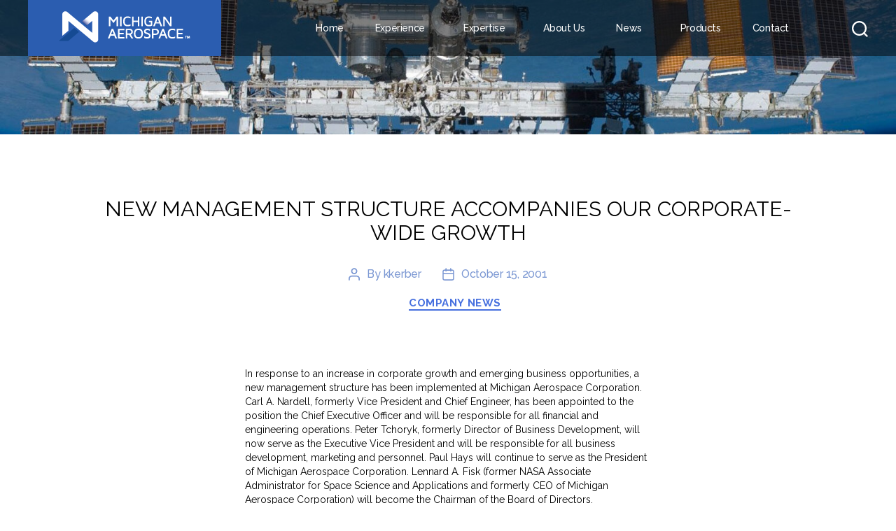

--- FILE ---
content_type: text/css; charset=UTF-8
request_url: https://www.michiganaerospace.com/wp-content/themes/twentytwenty-child-master/override-style.css?ver=6.8.3
body_size: 953
content:
/*
Description: Additional styling for our Twenty Twenty child theme.
Author: NewFoundry
*/

/* Main Spacing */

.singular header.entry-header {
	padding:0;
}

/* Color Override */

header.header-footer-group,
.singular header.entry-header {
	background-color: initial;
	color: black;
}

/* Page */

.page-template h1.entry-title {
	display: none !important;
}

.singular .entry-header {
	padding: 0;
}

article.page .post-inner {
	padding-top: 0;
}

/* Other */

.contact-sales .fl-icon i {
	line-height: 70px;
	height: 70px;
}

.fl-accordion-button a,
.fl-accordion-button i {
	color: #333;
}

.fl-accordion-button:hover {
	background: #2AA7EF;
}

.fl-accordion-button:hover a,
.fl-accordion-button:hover i {
	color: #fff;
}

.fl-accordion-button-icon-left,
.fl-accordion-button-icon-right {
	opacity: 1;
}

.fl-accordion-small .fl-accordion-button {
  padding: 15px 20px;
}


#slider-top {
	margin-top: 0;
}

/* Header / Menu */

header#site-header {
	background-color: rgba(0, 0, 0, 0.5);
	position: fixed;
	width: 100%;
	z-index: 100;
	transition: background .25s ease;
}

#site-header.is-sticky {
	position: fixed;
	background-color: #00194B;
}


#site-header .header-inner {
	max-width: 1200px;	
}


.primary-menu li.menu-item-has-children:hover > ul, 
.primary-menu li.menu-item-has-children:focus > ul, 
.primary-menu li.menu-item-has-children.focus > ul {
	left:0;
	right: initial;
}

.primary-menu > li {
	margin-left: 0;
}


@media screen and (max-width: 1000px) {
	#site-header {
		background-color: #00194B;
	}

	#site-header .toggle-icon,
	#site-header .toggle-text {
		color: white;
	}

	.mobile-menu {
		background: #2AA7EF;
	}

	.menu-modal .menu-wrapper.section-inner {
		width:100%;
	}

	.modal-menu > li > a, 
	.modal-menu li > .ancestor-wrapper > a {
		color:white;
		margin-left:2em;
		font-size:1.5em;
	}

	button.toggle.sub-menu-toggle {
		color: white;
	}

	.modal-menu ul li {
		border-left-width: 0;
		padding-left: 2em;
	}
}

.search-modal .search-field {
	color: white;
}


/* Homepage Portfolio */

#homepage-portfolio .fl-module-content {
	margin: 0px
}

#homepage-portfolio .fl-photo-content .fl-photo-caption {
	height: 100%;
    background: rgba(0, 0, 0, 0.8);
    transition: opacity 0.3s ease-in;
    text-overflow: initial;
	white-space: initial;
	font-size:1.5em;
	line-height: 1.2em;
	display: flex;
	justify-content: center;
	align-content: center;
	flex-direction: column;
	pointer-events: none;
}

#homepage-portfolio .fl-photo-content:hover .fl-photo-caption {
    height: 100%;
    background: rgba(42, 167, 239, 0.8);
    transition: opacity 0.3s ease-in;
}

#homepage-portfolio .fl-module-separator {
	margin: 1em;
}

.shortcode-button.blue {
	background-color: rgb(43, 93, 176);
	color: white;
	line-height: 2;
	padding: 15px 40px;
	margin: 5px;
	font-size: 1.6rem;
	font-weight: 600;
}

/* Blog */
body.single article.post {
	margin-top:90px;
}

body:not(.singular) main > article:first-of-type {
	margin-top: 90px
}

body.blog h2.entry-title,
body.category h2.entry-title,
body.author h2.entry-title,
body.search h2.entry-title {
	font-size:3rem;
}

.entry-categories .entry-categories-inner {
	margin: 1rem 0 0 0;
}

/* Careers Page */

.careers-footer h2 {
	display: table-cell;
	vertical-align: middle;
	width:80%;
	font-size: 2.4rem;
}

a.blue-button {
	background: #2B5DB0;
	color: #FFF;
	font-size:1.8rem;
	line-height: 1.2;
	padding: 15px 50px;	
	text-align: center;
	display: table-cell;
	vertical-align: middle;
	max-width: 250px
}

@media screen and (max-width:1200px) {
	a.blue-button {
		display: block;
		margin-top:1em;
	}
}

/* Products Page */

.fl-tabs-horizontal .fl-tabs-labels .fl-tabs-label {
	border: 1px black solid;
}

/* Blog Category Pages */

header.archive-header 
	padding-top: 1rem;
}

.nav-links .page-numbers {
	border: 1px solid #bbb;
	padding: 10px;
	font-size: 1.5rem;
	margin: 5px;
	line-height: 1;
	margin: 0 1rem;
}

.pagination .page-numbers.dots {
	transform: translateY(0em);
}


/* Image spacing */

img.right-aligned-image {
	margin-left:20px;
}

/* Contact */

.support-callouts-middle {
	border-right: 1px solid #E5E5E5;
	border-left: 1px solid #E5E5E5;
}

/* Sub accordion issues */

.fl-tabs-horizontal .fl-tabs-label.fl-tab-active::after {
	/*bottom: 0px !important;*/
}

/* Search */
.search-modal form.search-form .search-field::placeholder {
	line-height: 2.2em
}

body.search header.archive-header {
	padding: 10rem 0 0 0;
}

body:not(.singular).search main > article:first-of-type {
	padding: 0;
}



--- FILE ---
content_type: text/css; charset=UTF-8
request_url: https://www.michiganaerospace.com/wp-content/plugins/wp-elusive-iconfont/assets/css/elusive-webfont.css?ver=6.8.3
body_size: 1709
content:
@font-face {
  font-family: 'Elusive-Icons';
  src:url('../font/Elusive-Icons.eot');
  src:url('../font/Elusive-Icons.eot?#iefix') format('embedded-opentype'),
    url('../font/Elusive-Icons.svg#Elusive-Icons') format('svg'),
    url('../font/Elusive-Icons.woff') format('woff'),
    url('../font/Elusive-Icons.ttf') format('truetype');
  font-weight: normal;
  font-style: normal;
}

[data-icon]:before {
  font-family: 'Elusive-Icons';
  content: attr(data-icon);
  speak: none;
  font-weight: normal;
  line-height: 1;
  -webkit-font-smoothing: antialiased;
}

[class^="icon-"]:before,
[class*=" icon-"]:before {
  font-family: 'Elusive-Icons';
  font-weight: normal;
  font-style: normal;
  speak: none;
  line-height: 1;
  display: inline-block;
  text-decoration: inherit;
  -webkit-font-smoothing: antialiased;
}

a [class^="icon-"],
a [class*=" icon-"] {
  display: inline-block;
  text-decoration: inherit;
}

/* makes the font 33% larger relative to the icon container */
.icon-large:before {
  vertical-align: middle;
  font-size: 1.33em;
}

.btn [class^="icon-"],
.btn [class*=" icon-"],
.nav-tabs [class^="icon-"],
.nav-tabs [class*=" icon-"] {
  /* keeps button heights with and without icons the same */
  line-height: .9em;
}

li [class^="icon-"],
li [class*=" icon-"] {
  display: inline-block;
  width: 1.25em;
  text-align: center;
}

li .icon-large:before,
li .icon-large:before {
  width: 1.875em;
}

ul.icons {
  list-style-type: none;
  margin-left: 2em;
  text-indent: -.8em;
}

ul.icons li [class^="icon-"],
ul.icons li [class*=" icon-"] {
  width: .8em;
}

ul.icons li .icon-large:before,
ul.icons li .icon-large:before {
  vertical-align: initial;
}

.btn-large [class^="icon-"], .btn-large [class*=" icon-"]{
  margin-top: 0;
}

.icon-zoom-out:before {
  content: "\e000";
}
.icon-zoom-in:before {
  content: "\e001";
}
.icon-youtube:before {
  content: "\e002";
}
.icon-wrench-alt:before {
  content: "\e003";
}
.icon-wrench:before {
  content: "\e004";
}
.icon-wordpress:before {
  content: "\e005";
}
.icon-wheelchair:before {
  content: "\e006";
}
.icon-website-alt:before {
  content: "\e007";
}
.icon-website:before {
  content: "\e008";
}
.icon-warning-sign:before {
  content: "\e009";
}
.icon-w3c:before {
  content: "\e00a";
}
.icon-volume-up:before {
  content: "\e00b";
}
.icon-volume-off:before {
  content: "\e00c";
}
.icon-volume-down:before {
  content: "\e00d";
}
.icon-vimeo:before {
  content: "\e00e";
}
.icon-view-mode:before {
  content: "\e00f";
}
.icon-video-chat:before {
  content: "\e010";
}
.icon-video-alt:before {
  content: "\e011";
}
.icon-video:before {
  content: "\e012";
}
.icon-user:before {
  content: "\e013";
}
.icon-upload:before {
  content: "\e014";
}
.icon-unlock-alt:before {
  content: "\e015";
}
.icon-unlock:before {
  content: "\e016";
}
.icon-universal-access:before {
  content: "\e017";
}
.icon-twitter:before {
  content: "\e018";
}
.icon-tumblr:before {
  content: "\e019";
}
.icon-trash-alt:before {
  content: "\e01a";
}
.icon-trash:before {
  content: "\e01b";
}
.icon-torso:before {
  content: "\e01c";
}
.icon-tint:before {
  content: "\e01d";
}
.icon-time-alt:before {
  content: "\e01e";
}
.icon-time:before {
  content: "\e01f";
}
.icon-thumbs-up:before {
  content: "\e020";
}
.icon-thumbs-down:before {
  content: "\e021";
}
.icon-th-list:before {
  content: "\e022";
}
.icon-th-large:before {
  content: "\e023";
}
.icon-th:before {
  content: "\e024";
}
.icon-text-width:before {
  content: "\e025";
}
.icon-text-height:before {
  content: "\e026";
}
.icon-tasks:before {
  content: "\e027";
}
.icon-tags:before {
  content: "\e028";
}
.icon-tag:before {
  content: "\e029";
}
.icon-stumbleupon:before {
  content: "\e02a";
}
.icon-stop-alt:before {
  content: "\e02b";
}
.icon-stop:before {
  content: "\e02c";
}
.icon-step-forward:before {
  content: "\e02d";
}
.icon-step-backward:before {
  content: "\e02e";
}
.icon-star-empty:before {
  content: "\e02f";
}
.icon-star-alt:before {
  content: "\e030";
}
.icon-star:before {
  content: "\e031";
}
.icon-stackoverflow:before {
  content: "\e032";
}
.icon-speaker:before {
  content: "\e033";
}
.icon-smiley-alt:before {
  content: "\e034";
}
.icon-smiley:before {
  content: "\e035";
}
.icon-slideshare:before {
  content: "\e036";
}
.icon-skype:before {
  content: "\e037";
}
.icon-signal:before {
  content: "\e038";
}
.icon-shopping-cart-sign:before {
  content: "\e039";
}
.icon-shopping-cart:before {
  content: "\e03a";
}
.icon-share-alt:before {
  content: "\e03b";
}
.icon-share:before {
  content: "\e03c";
}
.icon-search-alt:before {
  content: "\e03d";
}
.icon-search:before {
  content: "\e03e";
}
.icon-screenshot:before {
  content: "\e03f";
}
.icon-screen-alt:before {
  content: "\e040";
}
.icon-screen:before {
  content: "\e041";
}
.icon-rss:before {
  content: "\e042";
}
.icon-road:before {
  content: "\e043";
}
.icon-reverse-alt:before {
  content: "\e044";
}
.icon-retweet:before {
  content: "\e045";
}
.icon-resize-vertical:before {
  content: "\e046";
}
.icon-resize-small:before {
  content: "\e047";
}
.icon-resize-horizontal:before {
  content: "\e048";
}
.icon-resize-full:before {
  content: "\e049";
}
.icon-repeat-alt:before {
  content: "\e04a";
}
.icon-repeat:before {
  content: "\e04b";
}
.icon-remove-sign:before {
  content: "\e04c";
}
.icon-remove-circle:before {
  content: "\e04d";
}
.icon-remove:before {
  content: "\e04e";
}
.icon-refresh:before {
  content: "\e04f";
}
.icon-reddit:before {
  content: "\e050";
}
.icon-record:before {
  content: "\e051";
}
.icon-random:before {
  content: "\e052";
}
.icon-quotes-alt:before {
  content: "\e053";
}
.icon-quotes:before {
  content: "\e054";
}
.icon-question-sign:before {
  content: "\e055";
}
.icon-question:before {
  content: "\e056";
}
.icon-qrcode:before {
  content: "\e057";
}
.icon-print:before {
  content: "\e058";
}
.icon-plus-sign:before {
  content: "\e059";
}
.icon-plus:before {
  content: "\e05a";
}
.icon-play-circle:before {
  content: "\e05b";
}
.icon-play-alt:before {
  content: "\e05c";
}
.icon-play:before {
  content: "\e05d";
}
.icon-plane:before {
  content: "\e05e";
}
.icon-pinterest:before {
  content: "\e05f";
}
.icon-picture:before {
  content: "\e060";
}
.icon-picasa:before {
  content: "\e061";
}
.icon-photo-alt:before {
  content: "\e062";
}
.icon-photo:before {
  content: "\e063";
}
.icon-phone-alt:before {
  content: "\e064";
}
.icon-phone:before {
  content: "\e065";
}
.icon-person:before {
  content: "\e066";
}
.icon-pencil-alt:before {
  content: "\e067";
}
.icon-pencil:before {
  content: "\e068";
}
.icon-pause-alt:before {
  content: "\e069";
}
.icon-pause:before {
  content: "\e06a";
}
.icon-path:before {
  content: "\e06b";
}
.icon-paper-clip-alt:before {
  content: "\e06c";
}
.icon-paper-clip:before {
  content: "\e06d";
}
.icon-ok-sign:before {
  content: "\e06e";
}
.icon-ok-circle:before {
  content: "\e06f";
}
.icon-ok:before {
  content: "\e070";
}
.icon-off:before {
  content: "\e071";
}
.icon-network:before {
  content: "\e072";
}
.icon-music:before {
  content: "\e073";
}
.icon-move:before {
  content: "\e074";
}
.icon-minus-sign:before {
  content: "\e075";
}
.icon-minus:before {
  content: "\e076";
}
.icon-mic-alt:before {
  content: "\e077";
}
.icon-mic:before {
  content: "\e078";
}
.icon-map-marker-alt:before {
  content: "\e079";
}
.icon-map-marker:before {
  content: "\e07a";
}
.icon-male:before {
  content: "\e07b";
}
.icon-magnet:before {
  content: "\e07c";
}
.icon-lock-alt:before {
  content: "\e07d";
}
.icon-lock:before {
  content: "\e07e";
}
.icon-list-alt:before {
  content: "\e07f";
}
.icon-list:before {
  content: "\e080";
}
.icon-linkedin:before {
  content: "\e081";
}
.icon-leaf:before {
  content: "\e082";
}
.icon-laptop-alt:before {
  content: "\e083";
}
.icon-laptop:before {
  content: "\e084";
}
.icon-key:before {
  content: "\e085";
}
.icon-italic:before {
  content: "\e086";
}
.icon-iphone-home:before {
  content: "\e087";
}
.icon-instagram:before {
  content: "\e088";
}
.icon-info-sign:before {
  content: "\e089";
}
.icon-indent-right:before {
  content: "\e08a";
}
.icon-indent-left:before {
  content: "\e08b";
}
.icon-hand-right:before {
  content: "\e08c";
}
.icon-hand-left:before {
  content: "\e08d";
}
.icon-hand-down:before {
  content: "\e08e";
}
.icon-guidedog:before {
  content: "\e08f";
}
.icon-group-alt:before {
  content: "\e090";
}
.icon-group:before {
  content: "\e091";
}
.icon-forward-alt:before {
  content: "\e092";
}
.icon-forward:before {
  content: "\e093";
}
.icon-fontsize:before {
  content: "\e094";
}
.icon-font:before {
  content: "\e095";
}
.icon-folder-sign:before {
  content: "\e096";
}
.icon-folder-open:before {
  content: "\e097";
}
.icon-female:before {
  content: "\e098";
}
.icon-fast-forward:before {
  content: "\e099";
}
.icon-fast-backward:before {
  content: "\e09a";
}
.icon-facetime-video:before {
  content: "\e09b";
}
.icon-facebook:before {
  content: "\e09c";
}
.icon-eye-open:before {
  content: "\e09d";
}
.icon-dashboard:before {
  content: "\e09e";
}
.icon-css:before {
  content: "\e09f";
}
.icon-credit-card:before {
  content: "\e0a0";
}
.icon-compass-alt:before {
  content: "\e0a1";
}
.icon-compass:before {
  content: "\e0a2";
}
.icon-comment-alt:before {
  content: "\e0a3";
}
.icon-chevron-down:before {
  content: "\e0a4";
}
.icon-check-empty:before {
  content: "\e0a5";
}
.icon-check:before {
  content: "\e0a6";
}
.icon-certificate:before {
  content: "\e0a7";
}
.icon-cc:before {
  content: "\e0a8";
}
.icon-camera:before {
  content: "\e0a9";
}
.icon-ban-circle:before {
  content: "\e0aa";
}
.icon-backward:before {
  content: "\e0ab";
}
.icon-asterisk:before {
  content: "\e0ac";
}
.icon-asl:before {
  content: "\e0ad";
}
.icon-arrow-up:before {
  content: "\e0ae";
}
.icon-arrow-right:before {
  content: "\e0af";
}
.icon-heart-alt:before {
  content: "\e0b0";
}
.icon-heart:before {
  content: "\e0b1";
}
.icon-hearing-impaired:before {
  content: "\e0b2";
}
.icon-headphones:before {
  content: "\e0b3";
}
.icon-hdd:before {
  content: "\e0b4";
}
.icon-hand-up:before {
  content: "\e0b5";
}
.icon-github:before {
  content: "\e0b6";
}
.icon-gift:before {
  content: "\e0b7";
}
.icon-fullscreen:before {
  content: "\e0b8";
}
.icon-friendfeed-rect:before {
  content: "\e0b9";
}
.icon-friendfeed:before {
  content: "\e0ba";
}
.icon-foursquare:before {
  content: "\e0bb";
}
.icon-file-new-alt:before {
  content: "\e0bc";
}
.icon-file-new:before {
  content: "\e0bd";
}
.icon-file-edit-alt:before {
  content: "\e0be";
}
.icon-file-edit:before {
  content: "\e0bf";
}
.icon-file-alt:before {
  content: "\e0c0";
}
.icon-file:before {
  content: "\e0c1";
}
.icon-dribble:before {
  content: "\e0c2";
}
.icon-download-alt:before {
  content: "\e0c3";
}
.icon-download:before {
  content: "\e0c4";
}
.icon-digg:before {
  content: "\e0c5";
}
.icon-deviantart:before {
  content: "\e0c6";
}
.icon-delicious:before {
  content: "\e0c7";
}
.icon-circle-arrow-left:before {
  content: "\e0c8";
}
.icon-circle-arrow-down:before {
  content: "\e0c9";
}
.icon-child:before {
  content: "\e0ca";
}
.icon-chevron-up:before {
  content: "\e0cb";
}
.icon-chevron-right:before {
  content: "\e0cc";
}
.icon-chevron-left:before {
  content: "\e0cd";
}
.icon-bold:before {
  content: "\e0ce";
}
.icon-blogger:before {
  content: "\e0cf";
}
.icon-blind:before {
  content: "\e0d0";
}
.icon-bell:before {
  content: "\e0d1";
}
.icon-behance:before {
  content: "\e0d2";
}
.icon-barcode:before {
  content: "\e0d3";
}
.icon-arrow-left:before {
  content: "\e0d4";
}
.icon-arrow-down:before {
  content: "\e0d5";
}
.icon-align-right:before {
  content: "\e0d6";
}
.icon-align-left:before {
  content: "\e0d7";
}
.icon-align-justify:before {
  content: "\e0d8";
}
.icon-align-center:before {
  content: "\e0d9";
}
.icon-adult:before {
  content: "\e0da";
}
.icon-adjust:before {
  content: "\e0db";
}
.icon-address-book-alt:before {
  content: "\e0dc";
}
.icon-address-book:before {
  content: "\e0dd";
}
.icon-idea:before {
  content: "\e0de";
}
.icon-home-alt:before {
  content: "\e0df";
}
.icon-home:before {
  content: "\e0e0";
}
.icon-heart-empty:before {
  content: "\e0e1";
}
.icon-globe:before {
  content: "\e0e2";
}
.icon-glasses:before {
  content: "\e0e3";
}
.icon-glass:before {
  content: "\e0e4";
}
.icon-github-text:before {
  content: "\e0e5";
}
.icon-flag:before {
  content: "\e0e6";
}
.icon-fire:before {
  content: "\e0e7";
}
.icon-filter:before {
  content: "\e0e8";
}
.icon-film:before {
  content: "\e0e9";
}
.icon-envelope-alt:before {
  content: "\e0ea";
}
.icon-envelope:before {
  content: "\e0eb";
}
.icon-eject:before {
  content: "\e0ec";
}
.icon-edit:before {
  content: "\e0ed";
}
.icon-cloud-alt:before {
  content: "\e0ee";
}
.icon-cloud:before {
  content: "\e0ef";
}
.icon-circle-arrow-up:before {
  content: "\e0f0";
}
.icon-circle-arrow-right:before {
  content: "\e0f1";
}
.icon-braille:before {
  content: "\e0f2";
}
.icon-bookmark-empty:before {
  content: "\e0f3";
}
.icon-bookmark:before {
  content: "\e0f4";
}
.icon-book:before {
  content: "\e0f5";
}
.icon-inbox-box:before {
  content: "\e0f6";
}
.icon-inbox-alt:before {
  content: "\e0f7";
}
.icon-inbox:before {
  content: "\e0f8";
}
.icon-idea-alt:before {
  content: "\e0f9";
}
.icon-graph-alt:before {
  content: "\e0fa";
}
.icon-graph:before {
  content: "\e0fb";
}
.icon-googleplus:before {
  content: "\e0fc";
}
.icon-globe-alt:before {
  content: "\e0fd";
}
.icon-folder-close:before {
  content: "\e0fe";
}
.icon-folder:before {
  content: "\e0ff";
}
.icon-flickr:before {
  content: "\e100";
}
.icon-flag-alt:before {
  content: "\e101";
}
.icon-eye-close:before {
  content: "\e102";
}
.icon-exclamation-sign:before {
  content: "\e103";
}
.icon-error-alt:before {
  content: "\e104";
}
.icon-error:before {
  content: "\e105";
}
.icon-comment:before {
  content: "\e106";
}
.icon-cogs:before {
  content: "\e107";
}
.icon-cog-alt:before {
  content: "\e108";
}
.icon-cog:before {
  content: "\e109";
}
.icon-calendar-sign:before {
  content: "\e10a";
}
.icon-calendar:before {
  content: "\e10b";
}
.icon-bullhorn:before {
  content: "\e10c";
}
.icon-briefcase:before {
  content: "\e10d";
}

--- FILE ---
content_type: text/css; charset=UTF-8
request_url: https://www.michiganaerospace.com/wp-content/plugins/wp-elusive-iconfont/assets/css/elusive-webfont-custom.css?ver=6.8.3
body_size: 326
content:
[class^="icon-"],
[class*=" icon-"] {
  font-family: 'Elusive-Icons';
  font-weight: normal;
  font-style: normal;
  text-decoration: none;
  display: inline;
  width: auto;
  height: auto;
  line-height: normal;
  vertical-align: baseline;
  background-image: none !important;
  background-position: 0% 0%;
  background-repeat: repeat;
}

[class^="icon-"]:before,
[class*=" icon-"]:before {
  speak: none;
  display: inline-block;
  text-decoration: none;
  -webkit-font-smoothing: antialiased;
}


/*
 * Custom color css for Elusive Iconfonts - add more as per your desire!
 */
 
.icon-red { color: #c4001d;}

.icon-blue { color: #0000FF;}

.icon-navy { color: #000080;}

.icon-orange { color: #FFA500;}

.icon-salmon { color: #FA8072;}

.icon-green { color: #06b203;}

.icon-limegreen { color: #32CD32}

.icon-teal { color: #008080;}

.icon-olive { color: #808000;}

.icon-brown { color: #683c02;}

.icon-yellow { color: #eae204;}

.icon-tan { color: #D2B48C;}

.icon-pink { color: #fc05e3;}

.icon-maroon { color: #800000;}

.icon-purple { color: #56028e;}

.icon-turquoise { color: #40E0D0;}

.icon-gray { color: #808080;}


/* Add custom size CSS for the Elusive Iconfonts */

	.icon-2x {
    font-size: 2em;
    }
    
	.icon-2x.icon-border {
    border-width: 2px;
    -webkit-border-radius: 4px;
    -moz-border-radius: 4px;
    border-radius: 4px;
   }
	
	.icon-3x {
    font-size: 3em;
    }
    
	.icon-3x.icon-border {
    border-width: 3px;
    -webkit-border-radius: 5px;
    -moz-border-radius: 5px;
    border-radius: 5px;
   }
	
	.icon-4x {
    font-size: 4em;
    }
    
	.icon-4x.icon-border {
    border-width: 4px;
    -webkit-border-radius: 6px;
    -moz-border-radius: 6px;
    border-radius: 6px;
   }
	
	.icon-5x {
    font-size: 5em;
    }
    
	.icon-5x.icon-border {
    border-width: 5px;
    -webkit-border-radius: 7px;
    -moz-border-radius: 7px;
    border-radius: 7px;
   }
   

	.icon-6x {
    font-size: 6em;
    }
    
	.icon-6x.icon-border {
    border-width: 6px;
    -webkit-border-radius: 8px;
    -moz-border-radius: 8px;
    border-radius: 8px;
   }
   

	.icon-7x {
    font-size: 7em;
    }
    
	.icon-7x.icon-border {
    border-width: 7px;
    -webkit-border-radius: 8px;
    -moz-border-radius: 8px;
    border-radius: 8px;
   }
   

	.icon-8x {
    font-size: 8em;
    }
    
	.icon-8x.icon-border {
    border-width: 8px;
    -webkit-border-radius: 9px;
    -moz-border-radius: 9px;
    border-radius: 9px;
   }
   

	.icon-9x {
    font-size: 9em;
    }
    
	.icon-9x.icon-border {
    border-width: 9px;
    -webkit-border-radius: 10px;
    -moz-border-radius: 10px;
    border-radius: 10px;
   }
   
   .icon-10x {
    font-size: 10em;
    }
    
	.icon-10x.icon-border {
    border-width: 10px;
    -webkit-border-radius: 11px;
    -moz-border-radius: 11px;
    border-radius: 11px;
   }
   
.pull-right {
  float: right;
}
.pull-left {
  float: left;
}
[class^="icon-"].pull-left,
[class*=" icon-"].pull-left {
  margin-right: .05em;
}
[class^="icon-"].pull-right,
[class*=" icon-"].pull-right {
  margin-left: .05em;
}
.btn [class^="icon-"].pull-left.icon-2x,
.btn [class*=" icon-"].pull-left.icon-2x,
.btn [class^="icon-"].pull-right.icon-2x,
.btn [class*=" icon-"].pull-right.icon-2x {
  margin-top: .35em;
}
.btn [class^="icon-"].icon-spin.icon-large,
.btn [class*=" icon-"].icon-spin.icon-large {
  height: .75em;
}
.btn.btn-small [class^="icon-"].pull-left.icon-2x,
.btn.btn-small [class*=" icon-"].pull-left.icon-2x,
.btn.btn-small [class^="icon-"].pull-right.icon-2x,
.btn.btn-small [class*=" icon-"].pull-right.icon-2x {
  margin-top: .45em;
}
.btn.btn-large [class^="icon-"].pull-left.icon-2x,
.btn.btn-large [class*=" icon-"].pull-left.icon-2x,
.btn.btn-large [class^="icon-"].pull-right.icon-2x,
.btn.btn-large [class*=" icon-"].pull-right.icon-2x {
  margin-top: .2em;
}
.icon-spin {
  display: inline-block;
  -moz-animation: spin 2s infinite linear;
  -o-animation: spin 2s infinite linear;
  -webkit-animation: spin 2s infinite linear;
  animation: spin 2s infinite linear;
}
@-moz-keyframes spin {
  0% { -moz-transform: rotate(0deg); }
  100% { -moz-transform: rotate(359deg); }
}
@-webkit-keyframes spin {
  0% { -webkit-transform: rotate(0deg); }
  100% { -webkit-transform: rotate(359deg); }
}
@-o-keyframes spin {
  0% { -o-transform: rotate(0deg); }
  100% { -o-transform: rotate(359deg); }
}
@-ms-keyframes spin {
  0% { -ms-transform: rotate(0deg); }
  100% { -ms-transform: rotate(359deg); }
}
@keyframes spin {
  0% { transform: rotate(0deg); }
  100% { transform: rotate(359deg); }
}

